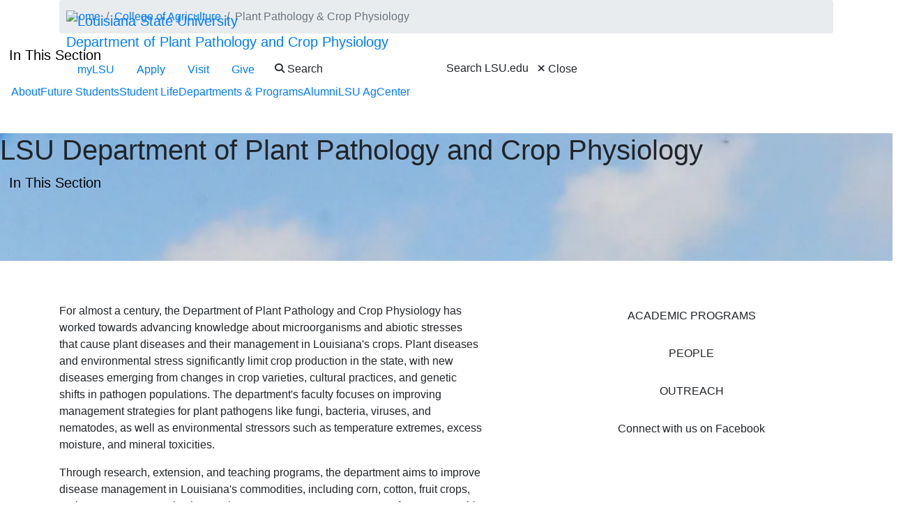

--- FILE ---
content_type: text/html; charset=UTF-8
request_url: https://www.lsu.edu/agriculture/ppcp/
body_size: 32569
content:
<!DOCTYPE HTML><html lang="en">
   <head>
      <meta charset="UTF-8">
      <meta http-equiv="x-ua-compatible" content="ie=edge">
      <title>LSU Department of Plant Pathology &amp; Crop Physiology</title>
      <link rel="canonical" href="https://www.lsu.edu/agriculture/ppcp/index.php">
      <meta name="viewport" content="width=device-width, initial-scale=1, shrink-to-fit=no">
      
<link rel="icon" type="image/png" sizes="16x16" href="/_resources_fierce/img/favicon-16x16.png">
<!-- Bootstrap core CSS -->
<link rel="stylesheet" href="https://stackpath.bootstrapcdn.com/bootstrap/4.3.1/css/bootstrap.min.css" integrity="sha384-ggOyR0iXCbMQv3Xipma34MD+dH/1fQ784/j6cY/iJTQUOhcWr7x9JvoRxT2MZw1T" crossorigin="anonymous">
<!-- Fontawesome script -->
<script type="text/javascript" src="https://kit.fontawesome.com/6b94619235.js" crossorigin="anonymous"></script>
<link rel="stylesheet" href="https://use.typekit.net/nni7rmd.css" />
<!-- end fontawesome -->
<!-- style sheets -->
<link href="/_resources_fierce/css/styles.css?v=6.6" rel="stylesheet"> <!-- /_resources_fierce/css/styles.css -->
<link href="/_resources_fierce/css/animate.css" rel="stylesheet"> <!-- /_resources_fierce/css/animate.css -->
<link href="/_resources_fierce/css/totopstyle.css" rel="stylesheet"> <!-- /_resources_fierce/css/totopstyle.css -->
<link rel="stylesheet" href="/_resources_fierce/css/slick.css" /> <!-- /_resources_fierce/css/slick.css -->
<link rel="stylesheet" href="/_resources_fierce/css/slick-theme.css"/> <!-- /_resources_fierce/css/slick-theme.css -->
<link rel="stylesheet" href="/_resources_fierce/css/eoc_feed.css"/> <!-- /_resources_fierce/css/eoc-feed.css -->
<link rel="stylesheet" href="/_resources_fierce/css/oustyles.css" /> <!-- /_resources_fierce/css/oustyles.css -->
<!--begin ShareThis script -->
<script type='text/javascript' src='//platform-api.sharethis.com/js/sharethis.js#property=5b0d65b460e2e90011e287db&product=sop' async='async'></script>
<!-- end ShareThis scripts -->
<!--begin Quick Exit script -->
<script src="/_resources/js/jquery.js"></script> <!-- /_resources/js/jquery.js -->
<!--end Quick Exit script -->
<!-- begin autopilot script -->
<script src="//cdn.bc0a.com/autopilot/f00000000290274/autopilot_sdk.js"></script>
<!-- end autopilot script --><script type="text/javascript">
					var COMMENT_PAGE_URL ="https://www.lsu.edu/agriculture/ppcp/index.php";
					var COMMENT_PAGE_IDENTIFIER ="13e988a7-c451-4216-9732-7cc23db4b5db";
				</script></head>
   <body class="department">
<a class="sr-only sr-only-focusable" href="#maincontent">Skip to main content</a><div id="etxtwrapper">
   <div id="etxtnewsalert"></div>
</div><header id="header" class="navbar navbar-expand-lg navbar-dark fixed-top"><div class="navbar-toggler ml-auto hidden-sm-up bg-purple float-xs-right">
   <div class="row container-fluid nav-pos">
      <ul class="nav upper-nav">
         <li class="nav-item"><a class="nav-link" href="https://mylsu.apps.lsu.edu/">myLSU</a></li>
         <li class="nav-item"><a class="nav-link" href="/admission/index.php">Apply</a></li>
         <li class="nav-item"><a class="nav-link" href="/visit/index.php">Visit</a></li>
         <li class="nav-item"><a class="nav-link" title="Visit giveLSU.org" href="https://bbis32491p.sky.blackbaud.com/give-now">Give</a></li>
      </ul>
      <div class="col navbar-brand"><a class="navbar-brand-mobile" href="/"><img src="/_resources_fierce/svgs/lsu-logo.svg" class="menu_logo" alt="Louisiana State University"></a></div>
      <div class="col toggler-menu"><button type="button" class="btn search-call text-nowrap" data-toggle="modal" data-target="#siteSearch"><span class="fas fa-search fa-sm"></span> Search </button><button class="wider-toggler text-nowrap" type="button" data-toggle="collapse" data-target="#navbar" aria-expanded="false" aria-label="Toggle navigation"><span class="fas fa-bars"></span><span class="wider-toggler-text"> Menu</span></button></div>
      <div class="search-controls"><span class="search-heading">Search LSU.edu</span><div class="search-control-wrapper"><button type="button" class="btn search-call text-nowrap" data-toggle="modal" data-target="#siteSearch"><span class="fas fa-times fa-sm"></span> Close </button><button class="wider-toggler text-nowrap" type="button" data-toggle="collapse" data-target="#navbar" aria-expanded="false" aria-label="Toggle navigation"><span class="fas fa-bars"></span><span class="wider-toggler-text"> Menu</span></button></div>
      </div>
   </div>
</div>   <div class="collapse navbar-collapse flex-column" id="navbar">
      <div class="bg-purple nav-pos upper-nav-brand">
         <div class="container">
            <div class="row">
               <div class="col-md-4 col-xl-6 navbar-brand"><a class="navbar-brand-logo" href="/"><img src="/_resources_fierce/svgs/lsu-logo.svg" class="menu_logo" alt="Louisiana State University"></a><div class="sub-branding"><a href="/agriculture/ppcp/index.php">Department of Plant Pathology and Crop Physiology</a></div>
               </div>
               <div class="col-md-8 col-xl-6">
   <ul class="nav upper-nav">
      <li class="nav-item"><a class="nav-link" href="https://mylsu.apps.lsu.edu/">myLSU</a></li>
      <li class="nav-item"><a class="nav-link" href="/admission/index.php">Apply</a></li>
      <li class="nav-item"><a class="nav-link" href="/visit/index.php">Visit</a></li>
      <li class="nav-item"><a class="nav-link" title="Visit giveLSU.org" href="https://bbis32491p.sky.blackbaud.com/give-now">Give</a></li>
      <li class="nav-item"><button type="button" class="btn search-call text-nowrap" data-toggle="modal" data-target="#siteSearch"><span class="fas fa-search fa-sm"></span> Search </button></li>
   </ul>
</div><div class="search-controls"><span class="search-heading">Search LSU.edu</span><button type="button" class="btn search-call text-nowrap" data-toggle="modal" data-target="#siteSearch"><span class="fas fa-times fa-sm"></span> Close </button></div></div>
         </div>
      </div>
      <div class="w-100 bg-white nav-purple lower-nav">
   <ul class="nav navbar-nav w-100">
      <li class="lower-nav-item"><a href="/agriculture/about/index.php" class="top-link"><span>About</span></a></li>
      <li class="lower-nav-item"><a href="/agriculture/future-students/index.php" class="top-link"><span>Future Students</span></a></li>
      <li class="lower-nav-item"><a href="/agriculture/students/index.php" class="top-link"><span>Student Life</span></a></li>
      <li class="lower-nav-item"><a href="/agriculture/programs/index.php" class="top-link"><span>Departments &amp; Programs</span></a></li>
      <li class="lower-nav-item"><a href="/agriculture/alumni/index.php" class="top-link"><span>Alumni</span></a></li>
      <li class="lower-nav-item"><a href="https://www.lsuagcenter.com/" class="top-link" title="leaving lsu.edu" target="_blank" rel="noopener"><span>LSU AgCenter</span></a></li>
   </ul>
</div></div>
</header>      <div role="main" id="maincontent">
         <div class="breadcrumb-wrapper">
            <div class="container">
               <div class="row">
                  <div class="col-12">
                     <nav aria-label="breadcrumb">
                        <ol class="breadcrumb">
                           <li class="breadcrumb-item"><a href="https://www.lsu.edu/">Home</a></li>
                           <li class="breadcrumb-item"><a href="https://www.lsu.edu/agriculture/">College of Agriculture</a></li>
                           <li class="breadcrumb-item active" aria-current="page">Plant Pathology &amp; Crop Physiology</li>
                        </ol>
                     </nav>
                  </div>
               </div>
            </div>
         </div>
         <nav class="hero-nav nav-sticky" id="sticky-nav">
   <div class="accordion accordion-hero-nav">
      <div aria-level="1" role="heading" class="accordion-label"><button class="navbar-toggler accordion-label-btn" type="button" data-toggle="collapse" data-target="#navbarContent" aria-controls="navbarContent" aria-expanded="false" aria-label="Toggle navigation">In This Section<svg viewBox="0 0 11.88 8.72" class="icon-accordion-arrow"><use xlink:href="/_resources_fierce/svgs/icon_down_arrow.svg#icon"></use></svg></button></div>
      <div class="collapse navbar-collapse accordion-panel" id="navbarContent">
         <ul class="hero-nav-list">
            <li class="hero-nav-item dropdown"><a class="hero-nav-btn" href="/agriculture/ppcp/about/index.php"><span class="hero-nav-text">About</span></a></li>
            <li class="hero-nav-item dropdown"><button aria-controls="hero-menu-2" type="button" data-toggle="dropdown" aria-haspopup="true" aria-expanded="false" tabindex="0" aria-label="Show related content" class="hero-nav-btn dropdown-toggle"><span class="hero-nav-text">People</span></button><div id="hero-menu-2" class="hero-subnav-wrap dropdown-menu">
                  <ul class="hero-subnav">
                     <li class="hero-subnav-item"><a class="hero-subnav-link" href="/agriculture/ppcp/people/index.php"><span class="hero-subnav-link-text">Faculty and Staff</span></a></li>
                     <li class="hero-subnav-item"><a class="hero-subnav-link" href="/agriculture/ppcp/people/grad-students.php"><span class="hero-subnav-link-text">Graduate Students</span></a></li>
                  </ul>
               </div>
            </li>
            <li class="hero-nav-item dropdown"><button aria-controls="hero-menu-3" type="button" data-toggle="dropdown" aria-haspopup="true" aria-expanded="false" tabindex="0" aria-label="Show related content" class="hero-nav-btn dropdown-toggle"><span class="hero-nav-text">Academics</span></button><div id="hero-menu-3" class="hero-subnav-wrap dropdown-menu">
                  <ul class="hero-subnav">
                     <li class="hero-subnav-item"><a class="hero-subnav-link" href="/agriculture/ppcp/programs/masters.php"><span class="hero-subnav-link-text">Master's Program</span></a></li>
                     <li class="hero-subnav-item"><a class="hero-subnav-link" href="/agriculture/ppcp/programs/doctorate.php"><span class="hero-subnav-link-text">PhD Program</span></a></li>
                  </ul>
               </div>
            </li>
            <li class="hero-nav-item dropdown"><a class="hero-nav-btn" href="/agriculture/ppcp/outreach/index.php"><span class="hero-nav-text">Extension</span></a></li>
            <li class="hero-nav-item dropdown"><a class="hero-nav-btn" href="https://www.lsuagcenter.com/" target="_blank" rel="noopener"><span class="hero-nav-text">LSU AgCenter</span></a></li>
         </ul>
      </div>
   </div>
</nav>         <div class="hero-wrap" style="background-image: url('/agriculture/ppcp/images/plant-field.jpg'); ">
            <section aria-label="Hero" class="hero">
               <div class="hero-content">
                  <h1 class="hero-heading">
                     LSU Department of Plant Pathology and Crop Physiology
                     </h1>
               </div>
            </section>
            <nav class="hero-nav nav-sticky" id="sticky-nav">
   <div class="accordion accordion-hero-nav">
      <div aria-level="1" role="heading" class="accordion-label"><button class="navbar-toggler accordion-label-btn" type="button" data-toggle="collapse" data-target="#navbarContent" aria-controls="navbarContent" aria-expanded="false" aria-label="Toggle navigation">In This Section<svg viewBox="0 0 11.88 8.72" class="icon-accordion-arrow"><use xlink:href="/_resources_fierce/svgs/icon_down_arrow.svg#icon"></use></svg></button></div>
      <div class="collapse navbar-collapse accordion-panel" id="navbarContent">
         <ul class="hero-nav-list">
            <li class="hero-nav-item dropdown"><a class="hero-nav-btn" href="/agriculture/ppcp/about/index.php"><span class="hero-nav-text">About</span></a></li>
            <li class="hero-nav-item dropdown"><button aria-controls="hero-menu-2" type="button" data-toggle="dropdown" aria-haspopup="true" aria-expanded="false" tabindex="0" aria-label="Show related content" class="hero-nav-btn dropdown-toggle"><span class="hero-nav-text">People</span></button><div id="hero-menu-2" class="hero-subnav-wrap dropdown-menu">
                  <ul class="hero-subnav">
                     <li class="hero-subnav-item"><a class="hero-subnav-link" href="/agriculture/ppcp/people/index.php"><span class="hero-subnav-link-text">Faculty and Staff</span></a></li>
                     <li class="hero-subnav-item"><a class="hero-subnav-link" href="/agriculture/ppcp/people/grad-students.php"><span class="hero-subnav-link-text">Graduate Students</span></a></li>
                  </ul>
               </div>
            </li>
            <li class="hero-nav-item dropdown"><button aria-controls="hero-menu-3" type="button" data-toggle="dropdown" aria-haspopup="true" aria-expanded="false" tabindex="0" aria-label="Show related content" class="hero-nav-btn dropdown-toggle"><span class="hero-nav-text">Academics</span></button><div id="hero-menu-3" class="hero-subnav-wrap dropdown-menu">
                  <ul class="hero-subnav">
                     <li class="hero-subnav-item"><a class="hero-subnav-link" href="/agriculture/ppcp/programs/masters.php"><span class="hero-subnav-link-text">Master's Program</span></a></li>
                     <li class="hero-subnav-item"><a class="hero-subnav-link" href="/agriculture/ppcp/programs/doctorate.php"><span class="hero-subnav-link-text">PhD Program</span></a></li>
                  </ul>
               </div>
            </li>
            <li class="hero-nav-item dropdown"><a class="hero-nav-btn" href="/agriculture/ppcp/outreach/index.php"><span class="hero-nav-text">Extension</span></a></li>
            <li class="hero-nav-item dropdown"><a class="hero-nav-btn" href="https://www.lsuagcenter.com/" target="_blank" rel="noopener"><span class="hero-nav-text">LSU AgCenter</span></a></li>
         </ul>
      </div>
   </div>
</nav></div>
         
         <div style="background-color: #FFFFFF;padding: 20px; border-radius: 5px;">
            
            <div class="container">
               <div class="row mx-lg-n5">
                  <div class="col-lg-7 py-3 px-lg-5">
                     
                     <p><br>For almost a century, the Department of Plant Pathology and Crop Physiology has worked
                        towards advancing knowledge about microorganisms and abiotic stresses that cause plant
                        diseases and their management in Louisiana's crops. Plant diseases and environmental
                        stress significantly limit crop production in the state, with new diseases emerging
                        from changes in crop varieties, cultural practices, and genetic shifts in pathogen
                        populations. The department's faculty focuses on improving management strategies for
                        plant pathogens like fungi, bacteria, viruses, and nematodes, as well as environmental
                        stressors such as temperature extremes, excess moisture, and mineral toxicities.</p>
                     
                     <p>Through research, extension, and teaching programs, the department aims to improve
                        disease management in Louisiana's commodities, including corn, cotton, fruit crops,
                        grain crops, ornamentals, rice, soybean, sugarcane, sweet potato, turfgrass, vegetable
                        crops, and coastal plants.</p>
                     
                     <p><a href="/agriculture/ppcp/about/index.php">Read more about the Department of Plant Pathology and Crop Physiology.</a></p>
                     </div>
                  <div class="col-lg-5 py-3 px-lg-5">
                     
                     <p><br><a class="btn btn-yellow btn-block" href="/agriculture/ppcp/programs/index.php">ACADEMIC PROGRAMS</a></p>
                     
                     <p><a class="btn btn-yellow btn-block" href="/agriculture/ppcp/people/index.php">PEOPLE</a></p>
                     
                     <p><a class="btn btn-yellow btn-block" href="/agriculture/ppcp/outreach/">OUTREACH</a></p>
                     
                     <p><a class="btn btn-yellow btn-block" href="https://www.facebook.com/lsuppcp" target="_blank" rel="noopener">Connect with us on Facebook</a></p>
                     </div>
               </div>
            </div>
            </div>
         
         <section aria-label="Image with sidebar" class="image-sidebar tiger carousel">
            <div class="container">
               <div id="image-sidebar-carousel-d26e228" class="carousel carousel-fade" data-wrap="false" data-interval="false">
                  <div class="row">
                     <div class="col-lg-8">
                        <div class="image-container">
                           <div class="container-inner">
                              <div class="carousel-item active"><img class="img-fluid" title="" src="/agriculture/ppcp/images/singh-pdc.jpeg" alt="Singh in Plant Diagnostic Center" width="1000" height="663" onerror="this.onerror=null;this.src='https://a.cms.omniupdate.com/files/content?site=www&amp;path=/agriculture/ppcp/images/singh-pdc.jpeg'"><div class="content">
                                    <div class="carousel-caption">
                                       
                                       <h2>Plant Diagnostic Center</h2>
                                       
                                       <p>The Plant Diagnostic Center is one-stop shopping for all plant health problems and
                                          provides services for ornamentals, vegetables, fruits, agronomic crops, trees and
                                          turfgrass. In addition to providing routine diagnostic services, the center is involved
                                          in detection, testing, surveying and extension outreach of high impact plant pathogens
                                          and pests.</p>
                                       
                                       <p><a href="https://www.lsuagcenter.com/portals/our_offices/departments/plant-pathology-crop-physiology/plant_disease_clinic" target="_blank" rel="noopener">Learn More about the Plant Diagnostic Center Here</a></p>
                                       </div>
                                 </div>
                              </div>
                              <div class="carousel-item"><img class="img-fluid" title="" src="/agriculture/ppcp/images/doyle-featured.jpg" alt="Doyle Featured Teaching" width="1024" height="683" onerror="this.onerror=null;this.src='https://a.cms.omniupdate.com/files/content?site=www&amp;path=/agriculture/ppcp/images/doyle-featured.jpg'"><div class="content">
                                    <div class="carousel-caption">
                                       
                                       <h2>Instructor Spotlight</h2>
                                       
                                       <p>Dr. Vinson P. Doyle is an associate professor of mycology in the Department of Plant
                                          Pathology &amp; Crop Physiology. &nbsp;He teaches both a graduate and undergraduate course
                                          in mycology. Dr. Doyle is an excellent graduate and undergraduate mentor. He engages
                                          his students in a professional experience where they are able to obtain experiential
                                          hands-on learning along with critical thinking skills that will help prepare them
                                          for post-graduate careers.&nbsp;</p>
                                       </div>
                                 </div>
                              </div>
                           </div>
                        </div>
                     </div>
                     <div class="col-lg-4">
                        <div class="carousel-buttons"><button class="carousel-control-prev prev carousel-button" href="#image-sidebar-carousel-d26e228" role="button" data-slide="prev"><svg viewBox="0 0 6.583 6.637" class="carousel-arrow"><use xlink:href="/_resources_fierce/svgs/arrow.svg#arrow"></use></svg><span class="sr-only">Previous</span></button><button class="carousel-control-next next carousel-button" href="#image-sidebar-carousel-d26e228" role="button" data-slide="next"><svg viewBox="0 0 6.583 6.637" class="carousel-arrow"><use xlink:href="/_resources_fierce/svgs/arrow.svg#arrow"></use></svg><span class="sr-only">Next</span></button></div>
                        <div class="num"></div>
                     </div>
                  </div>
               </div>
            </div>
         </section><script src="https://code.jquery.com/jquery-3.3.1.min.js"></script><script>
			$(document).ready(function() {
			var ou_totalItems_d26e228 = $('#image-sidebar-carousel-d26e228 .carousel-item').length;
			var ou_currentIndex = $('#image-sidebar-carousel-d26e228 div.carousel-item.active').index() + 1;
			var down_index;
			$('#image-sidebar-carousel-d26e228 .num').html(''+ou_currentIndex+'/'+ou_totalItems_d26e228+'');
			
			$("#image-sidebar-carousel-d26e228 .next").click(function(){
			ou_currentIndex_active = $('#image-sidebar-carousel-d26e228 div.carousel-item.active').index() + 2;
			
			if (ou_totalItems_d26e228 >= ou_currentIndex_active)
			{
			ou_down_index= $('#image-sidebar-carousel-d26e228 div.carousel-item.active').index() + 2;
			
			$('#image-sidebar-carousel-d26e228 .num').html(''+ou_currentIndex_active+'/'+ou_totalItems_d26e228+'');
			}
			});
			
			$("#image-sidebar-carousel-d26e228 .prev").click(function(){
			ou_down_index=ou_down_index-1;
			if (ou_down_index >= 1 )
			{
			$('#image-sidebar-carousel-d26e228 .num').html(''+ou_down_index+'/'+ou_totalItems_d26e228+'');
			}
			});  });
		</script>
         
         
         <section aria-label="Carousel of text" class="small-text-carousel">
            <div class="container">
               <div class="row">
                  <div class="col-12">
                     <h2>Latest News</h2>
                     <div class="text-carousel-3-col-slider">	 <div class="slide">		<h3>March 6, 2025</h3>		<div class="item-copy">			<a href="https://www.lsu.edu/agriculture/ppcp/news/archives/untitled.php">				2025 Plant Pathology Newsletter			</a>		</div>	</div>	 <div class="slide">		<h3>May 8, 2024</h3>		<div class="item-copy">			<a href="https://www.lsu.edu/agriculture/ppcp/news/archives/2024_ppcp_newsletter.php">				2024 PPCP Newsletter			</a>		</div>	</div>	 <div class="slide">		<h3>March 2, 2023</h3>		<div class="item-copy">			<a href="https://www.lsu.edu/agriculture/ppcp/news/archives/2023_ppcp-news.php">				2023 PPCP Newsletter			</a>		</div>	</div>	 <div class="slide">		<h3>January 23, 2023</h3>		<div class="item-copy">			<a href="https://www.lsu.edu/agriculture/ppcp/news/spring2023-seminar.php">				Plant Pathology Seminar Schedule for Spring 2023			</a>		</div>	</div>	 <div class="slide">		<h3>August 25, 2022</h3>		<div class="item-copy">			<a href="https://www.lsu.edu/agriculture/ppcp/news/archives/fall2022-seminarschedule.php">				Plant Pathology Seminar Schedule for Fall 2022			</a>		</div>	</div>	 <div class="slide">		<h3>February 1, 2022</h3>		<div class="item-copy">			<a href="https://www.lsu.edu/agriculture/ppcp/news/archives/2022_ppcp_newsletter.php">				2022 PPCP Newsletter			</a>		</div>	</div></div>
                  </div>
               </div>
            </div>
         </section> 
         </div><button data-target="#0" class="cd-top">Top</button>
      <footer class="footer">
   <div class="row footer-main"><div class="footer-info"><a href="/"><img src="/_resources_fierce/svgs/lsu-logo.svg" class="footer-logo" alt="Louisiana State University"></a><address class="footer-address">
      				Louisiana State University<br>
      				Baton Rouge, LA 70803
      			</address>
</div><div class="footer-campus">
   <nav class="footer-nav" aria-label="Campus links">
      <ul>
         <li><a href="/a-z/index.php">A-Z Directory</a></li>
         <li><a href="/hrm/careers/index.php">Careers at LSU</a></li>
         <li><a href="https://map.lsu.edu/">Campus Map</a></li>
         <li><a href="https://lsu.edu/staysafe/index.php">Campus Safety</a></li>
         <li><a href="/police/crime-information/biannual.php">Campus Crime Stats</a></li>
      </ul>
   </nav>
</div><div class="footer-campus">
   <nav class="footer-nav" aria-label="Campus links">
      <ul>
         <li><a href="https://lsu.edu/registrar/academics/academic-calendars/index.php">Academic Calendar</a></li>
         <li><a href="https://calendar.lsu.edu/">Event Calendar</a></li>
         <li><a href="https://lsu.edu/catalogs/">General Catalog</a></li>
         <li><a href="/cxc/about/geaux-communicate-qep/index.php">Geaux Communicate QEP</a></li>
         <li><a href="https://www.lib.lsu.edu/">LSU Libraries</a></li>
      </ul>
   </nav>
</div>      <div class="footer-contact">
         <nav class="footer-nav" aria-label="Contact links">
            <ul>
               <li>Department of Plant Pathology &amp; Crop Physiology<br>302 Life Science Building<br>Louisiana State University<br>Baton Rouge, LA 70803&nbsp;<br>Telephone: 225-578-1464</li>
            </ul>
         </nav>
      </div>
      <div class="footer-social">
         <nav class="footer-nav" aria-label="Social media links">
            <ul>
               <li><a href="https://www.facebook.com/lsuppcp" aria-label="Facebook" target="_blank" role="button"><span class="fab fa-facebook fa-2x"></span></a></li>
               <li><a href="https://twitter.com/lsuppcp" aria-label="Twitter" target="_blank" role="button"><span class="fab fa-twitter fa-2x"></span></a></li>
            </ul>
         </nav>
      </div>
   </div>
   <div class="row footer-copyright">
   <ul>
      <li><a href="https://itservice.lsu.edu/TDClient/51/OCUR/Requests/ServiceDet?ID=732">Website Feedback</a></li>
      <li><a href="https://itservice.lsu.edu/TDClient/30/Portal/Requests/ServiceDet?ID=653">Report ADA Accessibility Concerns</a></li>
      <li><a href="https://lsu.edu/accessibility/">Accessibility Statement</a></li>
      <li><a href="https://lsu.edu/nondiscrimination/">Notice of Non-Discrimination</a></li>
      <li><a href="/president/messages/2024/2024-01-05-engagement-message.php">Our Commitment to Engagement</a></li>
      <li><a href="https://lsu.edu/privacy/">Privacy Statement</a></li>
   </ul>
   <div class="footer-copyright-copy">
      				Copyright <span id="directedit">©</span> 2026 Louisiana State University. All&nbsp;Rights Reserved.
      			</div>
</div></footer><div class="alert cookiealert" role="alert">
    <div class="container">
        <div class="row">
            <div class="col-lg-10">
                <span id="cookieconsent:desc" class="cc-message">This website uses cookies to ensure site visitors get the best experience on our website. By continuing to use this site, you accept our use of cookies and Privacy Statement. To learn more, please visit <a aria-label="learn more about cookies" role="button" tabindex="1" class="cc-link" href="/privacy/" target="_blank">LSU Privacy Statement.</a></span>
            </div>
            <div class="col-lg-2">
                <div class="cc-compliance"><button type="button" aria-label="dismiss cookie message" tabindex="1" class="btn btn-yellow btn-solid-white width-auto acceptcookies">I agree.</button></div>
            </div>
        </div>
    </div>
</div><div class="modal fade search-modal" id="siteSearch" tabindex="-1" role="dialog" aria-labelledby="searchModal" aria-hidden="true">
   <div class="modal-dialog" role="document">
      <div class="modal-content">
         <div class="modal-body">
            <div class="container">
               <div class="row">
                  <div class="col-12">
                     <div class="form-container">
                        <form method="get" action="/search/index.php" name="search" class="search-bar" role="search">
                           <div class="row">
                              <div class="col-lg-10"><label for="search" class="sr-only" id="searchModal">Search</label><input name="query" placeholder="What would you like to search?" class="form-text" type="text" id="search"></div>
                              <div class="col-lg-1"><button type="submit" class="search-form-submit text-nowrap"><span class="fas fa-search"></span> Search
                                    														<span class="sr-only">Search</span></button></div>
                           </div>
                        </form>
                     </div>
                  </div>
               </div>
               <div class="search-bar-favorites">
                  <p class="search-bar-favorites-heading">POPULAR SEARCHES:</p>
                  <div class="row">
                     <div class="col-md-6"><a href="/majors/">Majors</a><a href="/registrar/academics/academic-calendars/index.php">Academic Calendar</a><a href="https://dineoncampus.com/lsu/">Is the Dining Hall Food Good?</a></div>
                     <div class="col-md-6"><a href="https://lsusports.net">Football</a><a href="https://calendar.lsu.edu/">Things to Do on Campus</a><a href="/bgtplan/Tuition-Fees/fee-schedules.php">How Much is Tuition?</a></div>
                  </div>
               </div>
            </div>
         </div>
      </div>
   </div>
</div><!-- Modal -->
<div class="modal fade" id="video-modal" tabindex="-1" role="dialog" aria-labelledby="view-video-modal" aria-hidden="true">
    <div class="modal-dialog" role="document">
        <div class="modal-content">
            <div class="modal-body">
                <button type="button" class="close" data-dismiss="modal" aria-label="Close">
                    <span aria-hidden="true">&times;</span>
                </button>
                <h2 class="sr-only" id="view-video-modal">Video Modal</h2>
                <!-- 16:9 aspect ratio -->
                <div class="embed-responsive embed-responsive-16by9">
                    <iframe class="embed-responsive-item" data-src="" id="video" allow="autoplay"></iframe>
                </div>
            </div>
        </div>
    </div>
</div>
<!-- jQuery first, then Popper.js, then Bootstrap JS -->
<script src="/_resources/js/jquery.js"></script>
<script src="https://cdnjs.cloudflare.com/ajax/libs/popper.js/1.14.7/umd/popper.min.js" integrity="sha384-UO2eT0CpHqdSJQ6hJty5KVphtPhzWj9WO1clHTMGa3JDZwrnQq4sF86dIHNDz0W1" crossorigin="anonymous"></script>
<script src="https://stackpath.bootstrapcdn.com/bootstrap/4.3.1/js/bootstrap.min.js" integrity="sha384-JjSmVgyd0p3pXB1rRibZUAYoIIy6OrQ6VrjIEaFf/nJGzIxFDsf4x0xIM+B07jRM" crossorigin="anonymous"></script>
<script src="/_resources_fierce/js/lsu.js?v=3.9"></script>
<script src="/_resources_fierce/js/slick.min.js"></script>
<script src="/_resources_fierce/js/polyfill.js"></script>
<script src="/_resources_fierce/js/jquery.jfeed.js"></script>
<script src="/_resources_fierce/js/rss_consumer.js"></script>

<!-- <script>
var theDate = document.querySelector('input[type="date"]');
theDate.addEventListener('change', function() {
console.log('blank date input:', theDate.value);
});
</script> -->




<!-- Insert google analytics here -->
<!-- Google Tag Manager -->
<script>(function(w,d,s,l,i){w[l]=w[l]||[];w[l].push({'gtm.start':
new Date().getTime(),event:'gtm.js'});var f=d.getElementsByTagName(s)[0],
j=d.createElement(s),dl=l!='dataLayer'?'&l='+l:'';j.async=true;j.src=
'https://www.googletagmanager.com/gtm.js?id='+i+dl;f.parentNode.insertBefore(j,f);
})(window,document,'script','dataLayer','GTM-5FR2GLX');</script>
<!-- End Google Tag Manager -->
<div id="ou-hidden" style="display:none;"><a id="de" style="color: #FFF; text-decoration: none;" href="https://a.cms.omniupdate.com/11/?skin=oucampus&amp;account=lsu&amp;site=www&amp;action=de&amp;path=/agriculture/ppcp/index.pcf">©</a></div><script>
			if(document.getElementById("de") != null && document.getElementById("directedit")) {
				var link = document.getElementById("de").parentNode.innerHTML;
				document.getElementById("de").parentNode.innerHTML = "";
				document.getElementById("directedit").innerHTML = link.replace(/^\s+|\s+$/gm,'');
			}
		</script></body>
</html>